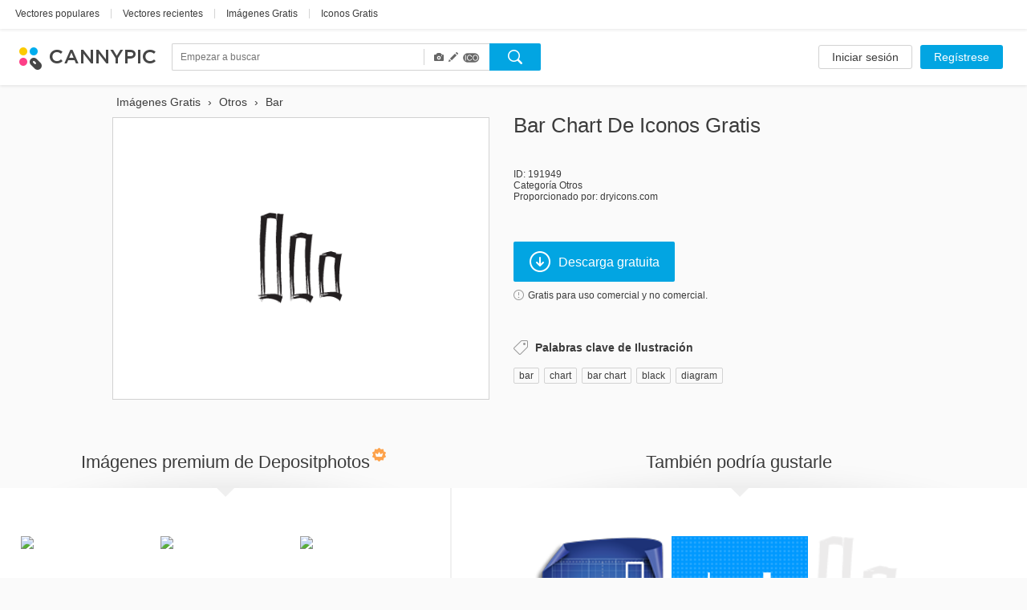

--- FILE ---
content_type: text/html; charset=UTF-8
request_url: https://www.cannypic.com/es/free-icon/bar-chart-191949
body_size: 26713
content:
<!DOCTYPE html> <!--[if lte IE 9]><html class="ie9"><![endif]--> <!--[if gt IE 9]><!--><html><!--<![endif]--> <head> <meta charset="utf-8"> <meta http-equiv="X-UA-Compatible" content="IE=edge,chrome=1"> <title> Bar Chart Icono | Descargar Gratis </title> <meta name="description" content=" Descargar ahora Bar Chart icono gratis. Iconos únicos de los principales autores en CannyPic " /> <meta name="viewport" content="width=device-width, initial-scale=1" /> <meta name="google-site-verification" content="mcdT1ijKPMCvhjrKz-QVrkehUSs8MmGQXK10SoBXPvE" /> <link rel="shortcut icon" type="image/x-icon" href="/img/favicon.ico" /> <link rel="shortcut icon" type="image/png" href="/img/favicon.png" /> <link rel="apple-touch-icon-precomposed" sizes="152x152" href="/img/apple-touch-icon-152x152-precomposed.png"> <link rel="apple-touch-icon-precomposed" sizes="144x144" href="/img/apple-touch-icon-144x144-precomposed.png"> <link rel="apple-touch-icon-precomposed" sizes="120x120" href="/img/apple-touch-icon-120x120-precomposed.png"> <link rel="apple-touch-icon-precomposed" sizes="114x114" href="/img/apple-touch-icon-114x114-precomposed.png"> <link rel="apple-touch-icon-precomposed" sizes="76x76" href="/img/apple-touch-icon-76x76-precomposed.png"> <link rel="apple-touch-icon-precomposed" sizes="72x72" href="/img/apple-touch-icon-72x72-precomposed.png"> <link rel="apple-touch-icon-precomposed" href="/img/apple-touch-icon-precomposed.png"> <link type="text/css" rel="stylesheet/css" href="//fonts.googleapis.com/css?family=Open+Sans:300light,600semibold,400italic,700italic,700,400&subset=latin,cyrillic,cyrillic-ext,devanagari,greek,greek-ext,vietnamese" /> <link rel="alternate" href="https://www.cannypic.com/free-icon/bar-chart-191949" hreflang="en" /> <link rel="alternate" href="https://www.cannypic.com/ru/free-icon/bar-chart-191949" hreflang="ru" /> <link rel="alternate" href="https://www.cannypic.com/pt/free-icon/bar-chart-191949" hreflang="pt" /> <link rel="alternate" href="https://www.cannypic.com/es/free-icon/bar-chart-191949" hreflang="es" /> <link rel="alternate" href="https://www.cannypic.com/de/free-icon/bar-chart-191949" hreflang="de" /> <link rel="alternate" href="https://www.cannypic.com/fr/free-icon/bar-chart-191949" hreflang="fr" /> <link type="text/css" rel="stylesheet" href="//st0.cannypic.com/css/main.css?mt=4e2968c729c0edfd6995f439a16b35791205c149" /> <link type="text/css" rel="stylesheet" href="//st0.cannypic.com/css/product.css?mt=967dfc3c96520dd0dcec1a8d1ed2371aff5cf721" /> <script> var phpVars = {"afterSignupDownload":null,"itemId":"191949","userId":0}; </script> <script type="text/javascript" src="//st0.cannypic.com/jsc/translations_es.js?mt=5bf88352b93d79984ef3e597e61b5df028e9eee4"></script> <script src="//cdnjs.cloudflare.com/ajax/libs/less.js/1.7.3/less.min.js"></script> <script>if (navigator.platform.toLowerCase().indexOf('mac') >= 0) document.documentElement.className = (document.documentElement.className ? document.documentElement.className + ' ' : '') + 'osx';</script> <!-- Facebook Pixel Code --> <script> !function(f,b,e,v,n,t,s){if(f.fbq)return;n=f.fbq=function(){n.callMethod? n.callMethod.apply(n,arguments):n.queue.push(arguments)};if(!f._fbq)f._fbq=n; n.push=n;n.loaded=!0;n.version='2.0';n.queue=[];t=b.createElement(e);t.async=!0; t.src=v;s=b.getElementsByTagName(e)[0];s.parentNode.insertBefore(t,s)}(window, document,'script','//connect.facebook.net/en_US/fbevents.js'); fbq('init', '154768011526968'); fbq('track', 'PageView'); </script> <noscript><img height="1" width="1" style="display:none" src="https://www.facebook.com/tr?id=154768011526968&ev=PageView&noscript=1" /></noscript> <!-- End Facebook Pixel Code --> </head> <body> <header class="header wide not-auth"> <section class="header-top"> <section class="filters-block"> <a href="https://www.cannypic.com/es/popular-vectors.html" class="black-link big vector">Vectores populares</a> <span class="separator line">|</span> <a href="https://www.cannypic.com/es/vectors.html" class="black-link big vector">Vectores recientes</a> <span class="separator line">|</span> <a href="https://www.cannypic.com/es/images.html" class="black-link big vector">Imágenes Gratis</a> <span class="separator line">|</span> <a href="https://www.cannypic.com/es/icons.html" class="black-link big vector">Iconos Gratis</a> </section> </section> <section class="header-userbar"> <section class="logo-block"> <a href="/es//" class="logo"> <img src="/img/logo.png" alt="Vectores e imágenes gratis de CannyPic" /> </a> </section> <section class="search-form-block"> <form class="no-js search-form" id="search-form" action="https://www.cannypic.com/es/vectors-photos/query.html"> <div class="search-inner"> <div class="search-left"> <div class="search-container"> <div> <input data-hint-url="https://www.cannypic.com/es/search/getSearchHint" class="search-input _search-input" type="text" name="query" placeholder="Empezar a buscar" value="" autocomplete="off" /> <div class="search-hints _search-hints"></div> </div> </div> <div class="search-type"> <div class="search-type-wrapper"> <div class="search-type-menu"> <span class="type-item active" data-type="image" title="Fotos"> <span class="glyphicon glyphicon-camera"></span> </span> <span class="type-item active" data-type="vector" title="Vectores"> <span class="glyphicon glyphicon-pencil"></span> </span> <span class="type-item active" data-type="icon" title="Iconos"> <span class="icoicon-f"></span> </span> </div> </div> </div> </div> <div class="search-right"> <button class="button search-button _search-button"></button> </div> </div> </form> </section> <section class="auth-block"> <a class="button white l" href="https://www.cannypic.com/es/auth/login">Iniciar sesión</a> <a class="button blue l" href="https://www.cannypic.com/es/auth">Regístrese</a> </section> </section> </header> <section class="wrapper"> <section class="product-page"> <div class="product-wrapper"> <div class="navigation left"></div> <div class="navigation right"></div> <div class="product-inner"> <div class="product-left"> <ol class="breadcrumb" itemscope itemtype="http://schema.org/BreadcrumbList"> <li itemprop="itemListElement" itemscope itemtype="http://schema.org/ListItem"> <a itemprop="item" href="https://www.cannypic.com/es/"> <span itemprop="name"> Imágenes Gratis </span> </a> <meta itemprop="position" content="1" /> </li> &rsaquo; <li itemprop="itemListElement" itemscope itemtype="http://schema.org/ListItem"> <a itemprop="item" href="https://www.cannypic.com/es/vectors/others.html"> <span itemprop="name"> Otros </span> </a> <meta itemprop="position" content="2" /> </li> &rsaquo; <li itemprop="itemListElement" itemscope itemtype="http://schema.org/ListItem"> <a itemprop="item" href="https://www.cannypic.com/es/vectors-photos/bar.html"> <span itemprop="name"> Bar </span> </a> <meta itemprop="position" content="3" /> </li> </ol> <div class="thumb-block type-icon"> <a class="download-link" onclick="return false;" data-title="Bar Chart" data-lightbox="1" href="//st10.cannypic.com/thumbs/19/191949_632_canny_pic.png" /> <div class="exclusive-wrapper"> <img title="Bar Chart" src="//st10.cannypic.com/thumbs/19/191949_632_canny_pic.png" alt="Bar Chart - icon #191949 gratis" title="icon Bar Chart #191949 de stock gratis" /> </div> </a> </div> </div> <div class="product-right"> <div class="top-block"> <h1>Bar Chart de iconos gratis</h1> </div> <div class="info-block"> <p>ID: 191949</p> <p>Categoría <a href="/es/icons/others.html">Otros</a></p> <p>Proporcionado por: dryicons.com</p> </div> <div class="action-block"> <button data-track-event='["Button", "Crossing"]' target="_blank" data-external-url="1" rel="nofollow" data-href="/es/free-vector/bar-chart-191949/download" class="button blue download-button download-link" > <i class="icon download-icon"></i>Descarga gratuita </button> <p> <a class="agreement-link" data-src="https://www.cannypic.com/es/agreement.html"> <i class="icon info-icon"></i>Gratis para uso comercial y no comercial. </a> </p> </div> <div class="keywords-block"> <h4><i class="icon keywords-icon"></i>Palabras clave de Ilustración</h4> <div class="keywords-inner"> <a href="https://www.cannypic.com/es/vectors-photos/bar.html">bar</a><span>, </span> <a href="https://www.cannypic.com/es/vectors-photos/chart.html">chart</a><span>, </span> <a href="https://www.cannypic.com/es/vectors-photos/bar-chart.html">bar chart</a><span>, </span> <a href="https://www.cannypic.com/es/vectors-photos/black.html">black</a><span>, </span> <a href="https://www.cannypic.com/es/vectors-photos/diagram.html">diagram</a><span>, </span> </div> </div> </div> </div> </div> <div class="related-wrapper"> <div class="related-block left no-js" data-item-type="" data-limit="20" data-no-grid="1" data-query="Bar Chart" data-sponsor-id="1"> <div class="top-block"> <h3>Imágenes premium de Depositphotos<i class="icon crown-icon"></i></h3> </div> <div class="result-list medium-size no-js"> </div> <div class="bottom-block"> <a target="_blank" class="button white xxl has-icon" href="https://sp.depositphotos.com/vector-images/bar-chart.html?ref=5215893"> <i class="icon eye-icon"></i>Ver más </a> </div> </div> <div class="related-block right"> <div class="top-block"> <h3>También podría gustarle</h3> </div> <div class="result-list medium-size"> <div class="thumb-item"> <a class="thumb-inner" href="/es/free-icon/bar-chart-189465"> <img src="//st6.cannypic.com/thumbs/18/189465_352_canny_pic.png" alt="Bar Chart - icon #189465 gratis" title="icon Bar Chart #189465 de stock gratis" /> </a> <div class="thumb-text">Bar Chart</div> </div> <div class="thumb-item"> <a class="thumb-inner" href="/es/free-icon/bar-chart-188431"> <img src="//st2.cannypic.com/thumbs/18/188431_352_canny_pic.png" alt="Bar Chart - icon #188431 gratis" title="icon Bar Chart #188431 de stock gratis" /> </a> <div class="thumb-text">Bar Chart</div> </div> <div class="thumb-item"> <a class="thumb-inner" href="/es/free-icon/bar-chart-191871"> <img src="//st2.cannypic.com/thumbs/19/191871_352_canny_pic.png" alt="Bar Chart - icon #191871 gratis" title="icon Bar Chart #191871 de stock gratis" /> </a> <div class="thumb-text">Bar Chart</div> </div> <div class="thumb-item"> <a class="thumb-inner" href="/es/free-icon/bar-chart-189695"> <img src="//st6.cannypic.com/thumbs/18/189695_352_canny_pic.png" alt="Bar Chart - icon #189695 gratis" title="icon Bar Chart #189695 de stock gratis" /> </a> <div class="thumb-text">Bar Chart</div> </div> <div class="thumb-item"> <a class="thumb-inner" href="/es/free-icon/chart-195793"> <img src="//st4.cannypic.com/thumbs/19/195793_352_canny_pic.png" alt="Chart - icon #195793 gratis" title="icon Chart #195793 de stock gratis" /> </a> <div class="thumb-text">Chart</div> </div> <div class="thumb-item"> <a class="thumb-inner" href="/es/free-icon/chart-down-194479"> <img src="//st10.cannypic.com/thumbs/19/194479_352_canny_pic.png" alt="Chart Down - icon #194479 gratis" title="icon Chart Down #194479 de stock gratis" /> </a> <div class="thumb-text">Chart Down</div> </div> <div class="thumb-item"> <a class="thumb-inner" href="/es/free-icon/chart-197373"> <img src="//st4.cannypic.com/thumbs/19/197373_352_canny_pic.png" alt="Chart - icon #197373 gratis" title="icon Chart #197373 de stock gratis" /> </a> <div class="thumb-text">Chart</div> </div> <div class="thumb-item"> <a class="thumb-inner" href="/es/free-icon/chart-down-194879"> <img src="//st10.cannypic.com/thumbs/19/194879_352_canny_pic.png" alt="Chart Down - icon #194879 gratis" title="icon Chart Down #194879 de stock gratis" /> </a> <div class="thumb-text">Chart Down</div> </div> <div class="thumb-item"> <a class="thumb-inner" href="/es/free-icon/chart-193531"> <img src="//st2.cannypic.com/thumbs/19/193531_352_canny_pic.png" alt="Chart - icon #193531 gratis" title="icon Chart #193531 de stock gratis" /> </a> <div class="thumb-text">Chart</div> </div> <div class="thumb-item"> <a class="thumb-inner" href="/es/free-icon/chart-194457"> <img src="//st8.cannypic.com/thumbs/19/194457_352_canny_pic.png" alt="Chart - icon #194457 gratis" title="icon Chart #194457 de stock gratis" /> </a> <div class="thumb-text">Chart</div> </div> <div class="thumb-item"> <a class="thumb-inner" href="/es/free-icon/chart-191551"> <img src="//st2.cannypic.com/thumbs/19/191551_352_canny_pic.png" alt="Chart - icon #191551 gratis" title="icon Chart #191551 de stock gratis" /> </a> <div class="thumb-text">Chart</div> </div> <div class="thumb-item"> <a class="thumb-inner" href="/es/free-icon/chart-193197"> <img src="//st8.cannypic.com/thumbs/19/193197_352_canny_pic.png" alt="Chart - icon #193197 gratis" title="icon Chart #193197 de stock gratis" /> </a> <div class="thumb-text">Chart</div> </div> <div class="thumb-item"> <a class="thumb-inner" href="/es/free-icon/chart-down-193669"> <img src="//st10.cannypic.com/thumbs/19/193669_352_canny_pic.png" alt="Chart Down - icon #193669 gratis" title="icon Chart Down #193669 de stock gratis" /> </a> <div class="thumb-text">Chart Down</div> </div> <div class="thumb-item"> <a class="thumb-inner" href="/es/free-icon/chart-192899"> <img src="//st10.cannypic.com/thumbs/19/192899_352_canny_pic.png" alt="Chart - icon #192899 gratis" title="icon Chart #192899 de stock gratis" /> </a> <div class="thumb-text">Chart</div> </div> <div class="thumb-item"> <a class="thumb-inner" href="/es/free-icon/chart-194677"> <img src="//st8.cannypic.com/thumbs/19/194677_352_canny_pic.png" alt="Chart - icon #194677 gratis" title="icon Chart #194677 de stock gratis" /> </a> <div class="thumb-text">Chart</div> </div> <div class="thumb-item"> <a class="thumb-inner" href="/es/free-icon/chart-up-192873"> <img src="//st4.cannypic.com/thumbs/19/192873_352_canny_pic.png" alt="Chart Up - icon #192873 gratis" title="icon Chart Up #192873 de stock gratis" /> </a> <div class="thumb-text">Chart Up</div> </div> <div class="thumb-item"> <a class="thumb-inner" href="/es/free-icon/chart-up-194807"> <img src="//st8.cannypic.com/thumbs/19/194807_352_canny_pic.png" alt="Chart Up - icon #194807 gratis" title="icon Chart Up #194807 de stock gratis" /> </a> <div class="thumb-text">Chart Up</div> </div> <div class="thumb-item"> <a class="thumb-inner" href="/es/free-icon/chart-195099"> <img src="//st10.cannypic.com/thumbs/19/195099_352_canny_pic.png" alt="Chart - icon #195099 gratis" title="icon Chart #195099 de stock gratis" /> </a> <div class="thumb-text">Chart</div> </div> <div class="thumb-item"> <a class="thumb-inner" href="/es/free-icon/chart-191631"> <img src="//st2.cannypic.com/thumbs/19/191631_352_canny_pic.png" alt="Chart - icon #191631 gratis" title="icon Chart #191631 de stock gratis" /> </a> <div class="thumb-text">Chart</div> </div> <div class="thumb-item"> <a class="thumb-inner" href="/es/free-icon/chart-192669"> <img src="//st10.cannypic.com/thumbs/19/192669_352_canny_pic.png" alt="Chart - icon #192669 gratis" title="icon Chart #192669 de stock gratis" /> </a> <div class="thumb-text">Chart</div> </div> <div class="thumb-item"> <a class="thumb-inner" href="/es/free-icon/chart-190115"> <img src="//st6.cannypic.com/thumbs/19/190115_352_canny_pic.png" alt="Chart - icon #190115 gratis" title="icon Chart #190115 de stock gratis" /> </a> <div class="thumb-text">Chart</div> </div> <div class="thumb-item"> <a class="thumb-inner" href="/es/free-icon/chart-193691"> <img src="//st2.cannypic.com/thumbs/19/193691_352_canny_pic.png" alt="Chart - icon #193691 gratis" title="icon Chart #193691 de stock gratis" /> </a> <div class="thumb-text">Chart</div> </div> <div class="thumb-item"> <a class="thumb-inner" href="/es/free-icon/chart-190825"> <img src="//st6.cannypic.com/thumbs/19/190825_352_canny_pic.png" alt="Chart - icon #190825 gratis" title="icon Chart #190825 de stock gratis" /> </a> <div class="thumb-text">Chart</div> </div> <div class="thumb-item"> <a class="thumb-inner" href="/es/free-icon/chart-down-192889"> <img src="//st10.cannypic.com/thumbs/19/192889_352_canny_pic.png" alt="Chart Down - icon #192889 gratis" title="icon Chart Down #192889 de stock gratis" /> </a> <div class="thumb-text">Chart Down</div> </div> <div class="thumb-item"> <a class="thumb-inner" href="/es/free-icon/chart-down-190821"> <img src="//st2.cannypic.com/thumbs/19/190821_352_canny_pic.png" alt="Chart Down - icon #190821 gratis" title="icon Chart Down #190821 de stock gratis" /> </a> <div class="thumb-text">Chart Down</div> </div> <div class="thumb-item"> <a class="thumb-inner" href="/es/free-icon/chart-189935"> <img src="//st6.cannypic.com/thumbs/18/189935_352_canny_pic.png" alt="Chart - icon #189935 gratis" title="icon Chart #189935 de stock gratis" /> </a> <div class="thumb-text">Chart</div> </div> <div class="thumb-item"> <a class="thumb-inner" href="/es/free-icon/chart-195233"> <img src="//st4.cannypic.com/thumbs/19/195233_352_canny_pic.png" alt="Chart - icon #195233 gratis" title="icon Chart #195233 de stock gratis" /> </a> <div class="thumb-text">Chart</div> </div> <div class="thumb-item"> <a class="thumb-inner" href="/es/free-icon/chart-195925"> <img src="//st6.cannypic.com/thumbs/19/195925_352_canny_pic.png" alt="Chart - icon #195925 gratis" title="icon Chart #195925 de stock gratis" /> </a> <div class="thumb-text">Chart</div> </div> <div class="thumb-item"> <a class="thumb-inner" href="/es/free-icon/chart-down-193509"> <img src="//st10.cannypic.com/thumbs/19/193509_352_canny_pic.png" alt="Chart Down - icon #193509 gratis" title="icon Chart Down #193509 de stock gratis" /> </a> <div class="thumb-text">Chart Down</div> </div> <div class="thumb-item"> <a class="thumb-inner" href="/es/free-icon/chart-196739"> <img src="//st10.cannypic.com/thumbs/19/196739_352_canny_pic.png" alt="Chart - icon #196739 gratis" title="icon Chart #196739 de stock gratis" /> </a> <div class="thumb-text">Chart</div> </div> <div class="thumb-item"> <a class="thumb-inner" href="/es/free-icon/chart-191471"> <img src="//st2.cannypic.com/thumbs/19/191471_352_canny_pic.png" alt="Chart - icon #191471 gratis" title="icon Chart #191471 de stock gratis" /> </a> <div class="thumb-text">Chart</div> </div> <div class="thumb-item"> <a class="thumb-inner" href="/es/free-icon/chart-196469"> <img src="//st10.cannypic.com/thumbs/19/196469_352_canny_pic.png" alt="Chart - icon #196469 gratis" title="icon Chart #196469 de stock gratis" /> </a> <div class="thumb-text">Chart</div> </div> <div class="thumb-item"> <a class="thumb-inner" href="/es/free-icon/chart-up-190827"> <img src="//st8.cannypic.com/thumbs/19/190827_352_canny_pic.png" alt="Chart Up - icon #190827 gratis" title="icon Chart Up #190827 de stock gratis" /> </a> <div class="thumb-text">Chart Up</div> </div> <div class="thumb-item"> <a class="thumb-inner" href="/es/free-icon/chart-up-193671"> <img src="//st2.cannypic.com/thumbs/19/193671_352_canny_pic.png" alt="Chart Up - icon #193671 gratis" title="icon Chart Up #193671 de stock gratis" /> </a> <div class="thumb-text">Chart Up</div> </div> <div class="thumb-item"> <a class="thumb-inner" href="/es/free-icon/chart-197671"> <img src="//st2.cannypic.com/thumbs/19/197671_352_canny_pic.png" alt="Chart - icon #197671 gratis" title="icon Chart #197671 de stock gratis" /> </a> <div class="thumb-text">Chart</div> </div> <div class="thumb-item"> <a class="thumb-inner" href="/es/free-icon/chart-188051"> <img src="//st2.cannypic.com/thumbs/18/188051_352_canny_pic.png" alt="Chart - icon #188051 gratis" title="icon Chart #188051 de stock gratis" /> </a> <div class="thumb-text">Chart</div> </div> <div class="thumb-item"> <a class="thumb-inner" href="/es/free-icon/chart-up-194477"> <img src="//st8.cannypic.com/thumbs/19/194477_352_canny_pic.png" alt="Chart Up - icon #194477 gratis" title="icon Chart Up #194477 de stock gratis" /> </a> <div class="thumb-text">Chart Up</div> </div> <div class="thumb-item"> <a class="thumb-inner" href="/es/free-icon/chart-up-193511"> <img src="//st2.cannypic.com/thumbs/19/193511_352_canny_pic.png" alt="Chart Up - icon #193511 gratis" title="icon Chart Up #193511 de stock gratis" /> </a> <div class="thumb-text">Chart Up</div> </div> <div class="thumb-item"> <a class="thumb-inner" href="/es/free-icon/chart-189613"> <img src="//st4.cannypic.com/thumbs/18/189613_352_canny_pic.png" alt="Chart - icon #189613 gratis" title="icon Chart #189613 de stock gratis" /> </a> <div class="thumb-text">Chart</div> </div> <div class="thumb-item"> <a class="thumb-inner" href="/es/free-icon/chart-194949"> <img src="//st10.cannypic.com/thumbs/19/194949_352_canny_pic.png" alt="Chart - icon #194949 gratis" title="icon Chart #194949 de stock gratis" /> </a> <div class="thumb-text">Chart</div> </div> <div class="thumb-item"> <a class="thumb-inner" href="/es/free-icon/chart-191391"> <img src="//st2.cannypic.com/thumbs/19/191391_352_canny_pic.png" alt="Chart - icon #191391 gratis" title="icon Chart #191391 de stock gratis" /> </a> <div class="thumb-text">Chart</div> </div> <div class="thumb-item"> <a class="thumb-inner" href="/es/free-icon/chart-193933"> <img src="//st4.cannypic.com/thumbs/19/193933_352_canny_pic.png" alt="Chart - icon #193933 gratis" title="icon Chart #193933 de stock gratis" /> </a> <div class="thumb-text">Chart</div> </div> <div class="thumb-item"> <a class="thumb-inner" href="/es/free-icon/chart-192327"> <img src="//st8.cannypic.com/thumbs/19/192327_352_canny_pic.png" alt="Chart - icon #192327 gratis" title="icon Chart #192327 de stock gratis" /> </a> <div class="thumb-text">Chart</div> </div> <div class="thumb-item"> <a class="thumb-inner" href="/es/free-icon/chart-196121"> <img src="//st2.cannypic.com/thumbs/19/196121_352_canny_pic.png" alt="Chart - icon #196121 gratis" title="icon Chart #196121 de stock gratis" /> </a> <div class="thumb-text">Chart</div> </div> <div class="thumb-item"> <a class="thumb-inner" href="/es/free-icon/chart-196345"> <img src="//st6.cannypic.com/thumbs/19/196345_352_canny_pic.png" alt="Chart - icon #196345 gratis" title="icon Chart #196345 de stock gratis" /> </a> <div class="thumb-text">Chart</div> </div> <div class="thumb-item"> <a class="thumb-inner" href="/es/free-icon/chart-196525"> <img src="//st6.cannypic.com/thumbs/19/196525_352_canny_pic.png" alt="Chart - icon #196525 gratis" title="icon Chart #196525 de stock gratis" /> </a> <div class="thumb-text">Chart</div> </div> <div class="thumb-item"> <a class="thumb-inner" href="/es/free-icon/bar-188855"> <img src="//st6.cannypic.com/thumbs/18/188855_352_canny_pic.png" alt="Bar - icon #188855 gratis" title="icon Bar #188855 de stock gratis" /> </a> <div class="thumb-text">Bar</div> </div> <div class="thumb-item"> <a class="thumb-inner" href="/es/free-image/bar-317165"> <img src="//st6.cannypic.com/thumbs/31/317165_352_canny_pic.jpg" alt="BAR - image #317165 gratis" title="image BAR #317165 de stock gratis" /> </a> <div class="thumb-text">BAR</div> </div> <div class="thumb-item"> <a class="thumb-inner" href="/es/free-icon/chart-remove-196743"> <img src="//st4.cannypic.com/thumbs/19/196743_352_canny_pic.png" alt="Chart Remove - icon #196743 gratis" title="icon Chart Remove #196743 de stock gratis" /> </a> <div class="thumb-text">Chart Remove</div> </div> <div class="thumb-item"> <a class="thumb-inner" href="/es/free-icon/chart-zoom-196747"> <img src="//st8.cannypic.com/thumbs/19/196747_352_canny_pic.png" alt="Chart Zoom - icon #196747 gratis" title="icon Chart Zoom #196747 de stock gratis" /> </a> <div class="thumb-text">Chart Zoom</div> </div> <div class="thumb-item"> <a class="thumb-inner" href="/es/free-icon/chart-accept-196123"> <img src="//st4.cannypic.com/thumbs/19/196123_352_canny_pic.png" alt="Chart Accept - icon #196123 gratis" title="icon Chart Accept #196123 de stock gratis" /> </a> <div class="thumb-text">Chart Accept</div> </div> <div class="thumb-item"> <a class="thumb-inner" href="/es/free-icon/chart-add-193935"> <img src="//st6.cannypic.com/thumbs/19/193935_352_canny_pic.png" alt="Chart Add - icon #193935 gratis" title="icon Chart Add #193935 de stock gratis" /> </a> <div class="thumb-text">Chart Add</div> </div> </div> <div class="bottom-block"> <a class="button white xxl has-icon" href="https://www.cannypic.com/es/popular-icons.html"><i class="icon eye-icon"></i>Ver Todos</a> </div> </div> </div> </section> </section> <footer class="footer wide"> <section class="footer-inner"> <div class="links-block"> <div class="langs-block"> <nav> <li class="earth"></li> <li><a href="/free-icon/bar-chart-191949">English</a></li> <li class="separator">&bull;</li> <li><a href="/ru/free-icon/bar-chart-191949">Русский</a></li> <li class="separator">&bull;</li> <li><a href="/pt/free-icon/bar-chart-191949">Português</a></li> <li class="separator">&bull;</li> <li><a href="/de/free-icon/bar-chart-191949">Deutsch</a></li> <li class="separator">&bull;</li> <li><a href="/fr/free-icon/bar-chart-191949">Français</a></li> </nav> </div> <div class="social-block"> <a href="https://www.facebook.com/cannyfreepic" class="social-link facebook" target="_blank"></a> <a href="https://plus.google.com/b/100072555853669299975/100072555853669299975/posts" class="social-link google-plus" target="_blank"></a> </div> <div class="pages-block"> <nav> <li><a href="https://www.cannypic.com/es/new-files">Nuevos archivos</a></li> <li class="separator">&bull;</li> <li><a href="/es/agreement.html">Contrato de usuario</a></li> <li class="separator">&bull;</li> <li><a href="/es/contact">Contactar</a></li> </nav> </div> </div> <div class="alphabet-block"> <nav> <li><a class="grey-link" href="/es/top-tags.html">Top</a></li> </nav> </div> <div class="copyright-block"> <p>CannyPic &copy; 2015&nbsp;&nbsp;&bull;&nbsp;&nbsp;Todos los derechos reservados</p> </div> </section> </footer> <!--[if lte IE 9]> <script src="/js/plugins/jquery.js"></script> <script src="/js/plugins/jquery-ui.js"></script> <script src="/js/op.js"></script> <![endif]--> <script> var load = function(src, async) { if (async === undefined) async = false; var node = document.createElement('script'); node.type = 'text/javascript'; node.async = async; node.src = src; document.getElementsByTagName('body')[0].appendChild(node); }; load("//st0.cannypic.com/jsc/main.js?mt=19bbc015b702d1dd16b9d1ca0d157ed0455f00be"); load("//st0.cannypic.com/jsc/product.js?mt=9559d8023884248ba0f9a4b5b041948e11d3150b"); load("//st0.cannypic.com/jsc/sponsored.js?mt=669fe69184d81d7d1dd88ec04d38d6e047b0c2dc"); </script> <script> (function(i,s,o,g,r,a,m){i['GoogleAnalyticsObject']=r;i[r]=i[r]||function() { (i[r].q=i[r].q||[]).push(arguments)},i[r].l=1*new Date();a=s.createElement(o), m=s.getElementsByTagName(o)[0];a.async=1;a.src=g;m.parentNode.insertBefore(a,m) })(window,document,'script','//www.google-analytics.com/analytics.js','ga'); ga('create', 'UA-65280700-1', 'auto'); ga('send', 'pageview'); </script> </body> </html>

--- FILE ---
content_type: application/javascript
request_url: https://st0.cannypic.com/jsc/translations_es.js?mt=5bf88352b93d79984ef3e597e61b5df028e9eee4
body_size: 16494
content:
phpVars.translations={"Download now %title% image for free. Unique imagess from top authors on CannyPic":"Descargar ahora la imagen %title% gratis. Im\u00e1genes incomparables de los mejores autores en CannyPic","This login does not exist. Please try again.":"Este usuario no existe. Int\u00e9ntelo de nuevo","Web Templates":"Plantillas de web","New":"Nuevo","%title% free image download %id%  | CannyPic":"Deascargar imagen %title% gratis %id% | CannyPic","Register Account":"Registrar cuenta","Illustration Keywords:":"Palabras clave de Ilustraci\u00f3n","Free images for personal and commercial use.":"Im\u00e1genes gratis para uso personal y comercial.","Invitation":"Invitaci\u00f3n","Register":"Reg\u00edstrese","For personal and commercial use.":"Para uso personal y comercial.","Popular Images":"Im\u00e1genes populares","Next":"Siguiente","Popular Vectors | CannyPic":"Vectores populares | CannyPic","Lifestile":"Estilo de vida","%query% free vectors, photos and icons | OnePick-OneClick":"Vectores, fotos e iconos de %query% gratis | OnePick-OneClick","Exclusive free vectors, photos and icons from OnePick-OneClick. Best freebies":"Vectores, fotos e iconos exclusivos gratis en OnePick-OneClick. Los mejores obsequios","Related searches:":"B\u00fasquedas relacionadas:","CannyPic Free Vectors and Images":"Vectores e im\u00e1genes gratis de CannyPic","Design":"Dise\u00f1o","Free vectors - unique selection | CannyPic":"Vectores gratis - selecci\u00f3n exclusiva | CannyPic","Most popular keywords - page %page%":"Palabras clave m\u00e1s populares - p\u00e1gina %page%","Beach":"Playa","E-mail":"Email","See More":"Ver m\u00e1s","Best selection of free %query% vectors and photos. Huge storage of freebie %query% icons from OnePick-OneClick.":"Mejor selecci\u00f3n de vectores y fotos gratis de %query%. Enorme stock de iconos de %query% gratis de OnePick-OneClick.","testkey":"testkey11","Huge selection of images from the best authors":"Enorme selecci\u00f3n de im\u00e1genes de los mejores autores","Please check your e-mail for a link that you may use to reset your password.":"Busque en su email un enlace que podr\u00e1 usar para restaurar su contrase\u00f1a.","Water":"Agua","Free vectors - unique selection | CannyPick":"Libre de vectores - selecci\u00f3n \u00fanica | CannyPic","Join Us Now!":"\u00a1\u00danete a nosotros ahora!","Download %query% free images":"Descargar gratis im\u00e1genes de %query%","Popular searches":"B\u00fasquedas populares","Send Question":"Enviar pregunta","Frames":"Marcos","%categoryName% icons":"%categoryName% iconos","Empty email":"Email vac\u00edo","Download %query% free vectors, images and icons":"Descargar gratis vectores, im\u00e1genes e iconos de %query%","%categoryName% icons - free download":"%categoryName% iconos - descarga gratuita","Question has been successfully sent.":"La pregunta ha sido enviada correctamente.","Send reset password link":"Enviar enlace para restablecer la contrase\u00f1a","Animals":"Animales","Flower":"Flor","Illustration":"Ilustraci\u00f3n","%title% free image":"Imagen gratis %title%","New password":"Nueva contrase\u00f1a","Free Stock Photos":"Im\u00e1genes Gratis","Most popular free vectors - download now without any registration.":"Vectores gratis m\u00e1s populares - descargar ahora sin registrarse.","Free Download":"Descarga gratuita","To recover your password please follow this link: <a href=\"%tokenUrl%\">Reset password<\/a>":"Para recuperar su contrase\u00f1a, por favor siga este enlace: <a href=\"%tokenUrl%\">Restablecer contrase\u00f1a<\/a>","Api call failed":"La llamada de la API ha fallado","Illustrations":"Ilustraciones","Cannot authenticate with twitter":"No se pueden autenticar con twitter","Free vectors, photos and icons | CannyPick":"Vectores, fotos e iconos gratis | CannyPick","You May Also Like":"Tambi\u00e9n podr\u00eda gustarle","Tree":"\u00c1rbol","Reset password":"Restablecer contrase\u00f1a","Free vectors for personal and commercial use. Download in <i class=\"icon format-al-icon\"><\/i> <i class=\"icon format-esp-icon\"><\/i> format.":"Vectores gratis para uso personal y comercial. Descargar en formato <i class=\"icon format-al-icon\"><\/i><i class=\"icon format-esp-icon\"><\/i>.","Thousands Free Vectors in One Place. Absolutely Free!":"Miles de vectores gratis en un solo lugar. \u00a1Absolutamente gratis!","Name have to be at least 5 characters long":"Nombre de usuario debe tener al menos 5 caracteres","Images and Stock Photos for free":"Im\u00e1genes y fotos de stock gratis","or sign up using":"o inicie sesi\u00f3n usando","Free vectors, photos and icons | CannyPic":"Vectores, fotos e iconos gratuitos | CannyPic","This login is already in use. Please try again.":"Esta entrada ya est\u00e1 en uso. Por favor, vuelva a intentarlo.","Password reset code is wrong.":"El c\u00f3digo de restauraci\u00f3n de la contrase\u00f1a es err\u00f3neo.","Premium Depositphotos Images<i class=\"icon crown-icon\"><\/i>":"Im\u00e1genes premium de Depositphotos <i class=\"icon crown-icon\"><\/i>","Map":"Mapa","Flowers":"Flores","Music":"M\u00fasica","Relevant":"Relevante","Name":"Nombre","Start Searching...":"Empezar a buscar","Fresh Vectors":"Vectores recientes","%itemTitle% - Free %itemType% #%itemId%":"%itemTitle% -  %itemType% #%itemId% gratis","New vectors, photos and icons | CannyPic":"Nuevos vectores, fotos e iconos | CannyPic","Active filters:":"Filtros activos","First %letter% free vectors and photos keywords":"Palabras clave para vectores y fotos gratis que empiezan con %letter%","Download %query% free vectors":"Descargar vectores de %query% gratis","Woman":"Mujer","Web Elements":"Elementos de web","Others":"Otros","Textures":"Texturas","Category:":"Categor\u00eda","Pattern":"Patr\u00f3n","Cannot link user":"No se puede vincular el usuario.","All popular keywords":"Todas las palabras clave populares","Free images - unique selection | CannyPic":"Im\u00e1genes gratis - selecci\u00f3n incomparable | CannyPic","Buttons":"Botones","%categoryName% vectors":"Vectores de %categoryName%","User already logged":"El usuario ya ha iniciado sesi\u00f3n","Silhouettes":"Siluetas","Photos":"Fotos","Man":"Hombre","Popular Vectors":"Vectores populares","We offer our own collection of high-quality hand-made vectors for personal and commercial use absolutely free.":"Ofrecemos nuestra propia colecci\u00f3n de vectores hechos a mano de alta calidad para uso personal y comercial totalmente gratis.","Girl":"Chica","Free Icons in all formats | CannyPic":"Iconos gratis en todos los formatos | CannyPic","Design elements":"Elelmentos de dise\u00f1o","Children":"Ni\u00f1os","See All":"Ver Todos","Vintage":"Vintage","Cartoon":"Dibujo animado","Free Vectors":"Vectores gratis","testkey3":"testkey3","Logo templates":"Plantillas de logos","New files":"Nuevos archivos","Banner":"Banner","Download %query% free vectors and icons":"Descargar gratis vectores e iconos de %query%","Cannot authenticate with google":"No se puede autenticar con google","Incorrect password.":"Contrase\u00f1a incorrecta","Password must contain at least 6 characters.":"La contrase\u00f1a debe contener al menos 6 caracteres","Wallpaper":"Fondo de pantalla","Oops! Service Temporarily Unavailable!":"\u00a1Vaya! \u00a1Servicio no disponible temporalmente!","%title% free vector download %id%  | CannyPic":"Descargar vector %title% gratis %id% | CannyPic","Templates":"Plantillas","testkey998":"testkey998","%title% free vector download %id%  | CannyPick":"%title% descarga gratuita de vector %id% | CannyPic","%categoryName% images":"Im\u00e1genes de %categoryName%","testkey999":"testkey9991","Download %query% free images and icons":"Descargar gratis im\u00e1genes e iconos de %query%","Free %categoryName% images on CannyPic. Download now in all formats!":"Im\u00e1genes de %categoryName% gratis en CannyPic. \u00a1Desc\u00e1rguelas en todos los formatos!","Most popular free images - download now without any registration.":"Im\u00e1genes gratis m\u00e1s populares - descargar ahora sin registrarse","This e-mail address is already in use. Please try again.":"Esta direcci\u00f3n de email ya est\u00e1 en uso. Por favor, vuelva a intentarlo.","You have registered on&nbsp;<a style=\"color: #71B331;\" href=\"%url%\">CannyPic<\/a> with %socialNetwork% account.":"Se ha registrado en&nbsp;<a style=\"color: #71B331;\" href=\"%url%\">CannyPic<\/a> con %socialNetwork% de la cuenta.","%title% free vector":"Vector %title% gratis ","Popular Vectors | OnePick-OneClick":"Vectores populares | OnePick-OneClick","Forgot password?":"\u00bfHa olvidado la contrase\u00f1a?","Popular Images | CannyPic":"Im\u00e1genes populares | CannyPic","Discover Free Images":"Descubra im\u00e1genes gratis","%query% free vectors, photos and icons | CannyPic":"Vectores, fotos e iconos de %query% gratuitos | CannyPic","%categoryName% images - free download | CannyPic":"Im\u00e1genes de %catagoryName% - descarga gratis | CannyPic","%requestTop% free vectors and photos":"%requestTop% vectores y fotos gratis","Love":"Amor","Logo":"Logo","%categoryName% vectors - free download | CannyPic":"Vectores de %categoryName% - descarga gratuita | CannyPic","Photos and free vector for download":"Fotos y vector gratis para descarga","Home":"Casa","Free Stock %itemType% %itemTitle% #%itemId%":"%itemType% %itemTitle% #%itemId% de stock gratis","Icons":"Iconos","We received a request to recover your OnePicOneClick password.":"Hemos recibido una solicitud para recuperar tu contrase\u00f1a de OnePickOneClick","Sports":"Deportes","Show More":"Show More","Hello!":"\u00a1Hola!","Summer":"Verano","Art":"Arte","You can change it&nbsp;<a style=\"color: #71B331;\" href=\"%link%\">here<\/a>.":"Usted puede cambiar&nbsp;<a style=\"color: #71B331;\" href=\"%link%\">aqu\u00ed<\/a>.","Invalid e-mail address. Please try again.":"Direcci\u00f3n de email err\u00f3nea. Por favor, int\u00e9ntelo de nuevo."," vectors":"vectores","All tags with first %letter% letter.":"Todas las etiquetas que empiezan con %letter%.","Incorrect login (use alpha or numeric characters only).":"Usuario incorrecto (use s\u00f3lo caracteres alfanum\u00e9ricos)","Beautiful":"Hermoso","Contact Us":"Contactar","Ribbons":"Cintas","Banners":"Banners","Your password was successfully changed. You can <a href=\"%loginurl%\">login<\/a> now.":"Su contrase\u00f1a se ha cambiado correctamente. Ahora ya puede <a href=\"%loginurl%\">iniciar sesi\u00f3n<\/a>.","Question":"Pregunta","Background":"Fondo","Best selection of free %query% vectors and photos. Huge storage of freebie %query% icons from CannyPic.":"La mejor selecci\u00f3n de vectores y fotos de %query%. Enorme selecci\u00f3n de iconos de %query% de CannyPic.","Birthday":"Cumplea\u00f1os","Provided by:":"Proporcionado por:","Download %query% free icons":"Descargar gratis iconos de %query%","or contact us by:":"o p\u00f3ngase en contacto a trav\u00e9s de:","Body":"Cuerpo","Sponsored by Depositphotos":"Patrocinado por Depositphotos","House":"Casa","Unknown error":"Error desconocido","Infographic":"Infograf\u00eda","Log Out":"Cerrar sesi\u00f3n","We received a request to recover your CannyPic password.":"Hemos recibido una solicitud para recuperar su contrase\u00f1a de CannyPic.","Fresh Images":"Im\u00e1genes recientes","Download %query% free images and vectors":"Descargar gratis im\u00e1genes y vectores de %query%","Vectors":"Vectores","Huge selection of vectors from the best authors":"Enorme selecci\u00f3n de vectores de los mejores autores","%title% free icon":"%title% de iconos gratis","Download now %title% icon for free. Unique images from top authors on CannyPic":"Descargue ya el icono gratuito %title%. Im\u00e1genes exclusivas de los principales autores en CannyPic","Download now %title% vector for free. Unique vectors from top authors on OnePick-OneClick":"Descargar ahora el vector %title% gratis. Vectores inigualables de los mejores autores en OnePick-OneClick","Download new vectors and images":"Descargar nuevos vectores e im\u00e1genes","Only Exclusive":"S\u00f3lo exclusivo","Human":"Humano","Free Icons":"Iconos Gratis","Top free vectors and photos keywords":"Palabras clave para los mejores vectores y fotos gratis","CannyPic &copy; 2015&nbsp;&nbsp;&bull;&nbsp;&nbsp;All Rights Reserved":"CannyPic &copy; 2015&nbsp;&nbsp;&bull;&nbsp;&nbsp;Todos los derechos reservados","Wrong arguments":"Argumentos err\u00f3neos","Objects":"Objetos","Please enter your email below and we will send you an e-mail with a link to reset your password.":"Introduzca su email abajo y le enviaremos un enlace para restablecer su contrase\u00f1a.","Free Images":"Im\u00e1genes Gratis","If you haven't requested a password recovery or if you've done it by mistake, please ignore this email.":"Si no ha solicitado recuperar su contrase\u00f1a o lo ha hecho por error, por favor ignore este email.","For personal and commercial use":"Para uso personal y comercial","You have registered on <a style=\"color: #71B331;\" href=\"%url%\">CannyPic<\/a> with %socialNetwork% account.":"Se ha registrado en <a style=\"color: #71B331;\" href=\"%url%\">CannyPic<\/a> con %socialNetwork% de la cuenta.","Free for commercial and non-commercial use.":"Gratis para uso comercial y no comercial.","Free vectors, photos and icons | OnePick-OneClick":"Vectores, fotos e iconos gratis | OnePick-OneClick","Email":"Email","Empty session data":"No hay datos de la sesi\u00f3n","If you have any further questions, please <a href=\"%contacturl%\">contact us<\/a>":"Si tiene alguna pregunta m\u00e1s, por favor p\u00f3ngase en <a href=\"%contacturl%\">contacto<\/a>","Premium Depositphotos Images":"Im\u00e1genes premium de Depositphotos","Membership Agreement":"Contrato de usuario","Nature":"Naturaleza","Graphics":"Gr\u00e1ficos","Keywords with first %letter% - page %page%":"Palabras clave que empiezan con %letter% - p\u00e1gina %page%","Download now %title% icon for free. Unique icons from top authors on CannyPic":"Descargar ahora %title% icono gratis. Iconos \u00fanicos de los principales autores en CannyPic","Can not send question. Try later, please.":"No se puede enviar la pregunta. Int\u00e9ntelo m\u00e1s tarde.","Oops! Page not found!":"\u00a1Vaya!\u00a1No se ha encontrado la p\u00e1gina!","Sign Up":"Registrarse","Business":"Negocios","Free vectors - unique selection | OnePick-OneClick":"Vectores gratis - selecci\u00f3n exclusiva | OnePick-OneClick","View All":"Ver todo","Login must contain at least 4 characters.":"El usuario debe tener al menos 4 caracteres","By clicking Sign Up you agree to the":"Al hacer clic en Registrar usted acepta las","Password":"Contrase\u00f1a","%title% Icon | Free Download":"%title% Icono | Descargar Gratis","Previous":"Anterior","Question have to be at least 6 characters long":"La pregunta debe tener al menos 6 caracteres de longitud","Your password: %password%":"Su contrase\u00f1a: %password%","ID:":"ID:","Download now %title% image for free. Unique images from top authors on CannyPic":"Descargue ahora la imagen %title% gratis. Im\u00e1genes exclusivas de los mejores autores en CannyPic","Wrong api key":"Wrong api key","Sorry, but we haven't found anything. Please change your search query.":"No hemos encontrado nada. Por favor cambie su criterio de b\u00fasqueda.","Abstract":"Abstracto","Ornament":"Adorno","Download now %title% vector for free. Unique vectors from top authors on CannyPic":"Descargue ahora el vector %title% gratis. Vectores exclusivos de los mejores autores en CannyPic","%totalCount% results":"%totalCount% resultados","Exclusive free vectors, photos and icons from CannyPic. Best freebies":"Vectores, fotos e iconos de CannyPic exclusivos y gratuitos. Los mejores regalos","Free %categoryName% vectors on CannyPic. Download now in all formats!":"Vectores de %categoryName% gratis en CannyPic. \u00a1Descargar ahora en todos los formatos!","Free Images and Stock Photos - unique selection | CannyPic":"Im\u00e1genes y fotos de stock gratis - selecci\u00f3n \u00fanica | CannyPic","Couple":"Pareja","Car":"Coche","or sign in using":"o inicie sesi\u00f3n usando","%title% free vector download %id%  | OnePick-OneClick":"Descargar gratis vector %title% %id%  | OnePick-OneClick","Question can be maximum 160 characters long":"La pregunta puede tener un m\u00e1ximo de 160 caracteres","Sign In":"Iniciar sesi\u00f3n","Ribbon":"Cinta","Heart":"Coraz\u00f3n","%title% free icon download %id%  | CannyPic":"%title% gratis icono de descarga %id% | CannyPic","Transport":"Transporte","Login have to be at least 5 characters long":"Nombre de usuario debe tener al menos 5 caracteres","Wedding":"Boda"};
;
